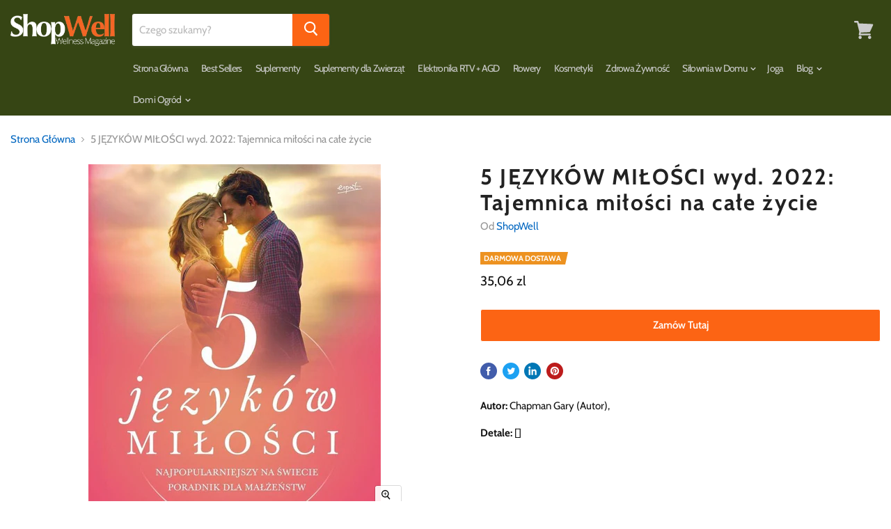

--- FILE ---
content_type: text/css
request_url: https://shopwell.pl/cdn/shop/t/3/assets/style.css?v=28028009631604189051641929597
body_size: -680
content:
/*# sourceMappingURL=/cdn/shop/t/3/assets/style.css.map?v=28028009631604189051641929597 */


--- FILE ---
content_type: text/plain
request_url: https://www.google-analytics.com/j/collect?v=1&_v=j102&a=1705649137&t=pageview&_s=1&dl=https%3A%2F%2Fshopwell.pl%2Fproducts%2F5-jezykow-milosci-wyd-2022-tajemnica-milosci-na-cale-zycie&ul=en-us%40posix&dt=5%20J%C4%98ZYK%C3%93W%20MI%C5%81O%C5%9ACI%20wyd.%202022%3A%20Tajemnica%20mi%C5%82o%C5%9Bci%20na%20ca%C5%82e%20%C5%BCycie&sr=1280x720&vp=1280x720&_u=YADAAEABAAAAACAAI~&jid=1921763218&gjid=427595293&cid=251160411.1764318601&tid=UA-222600166-1&_gid=1344896593.1764318601&_r=1&_slc=1&gtm=45He5bj0h2n81WQPM9JZv861629413za200zd861629413&gcd=13l3l3l3l1l1&dma=0&tag_exp=103116026~103200004~104527906~104528500~104684208~104684211~105391252~115583767~115938465~115938468~116184927~116184929~116217636~116217638&z=1783750682
body_size: -561
content:
2,cG-HPKCF2503T